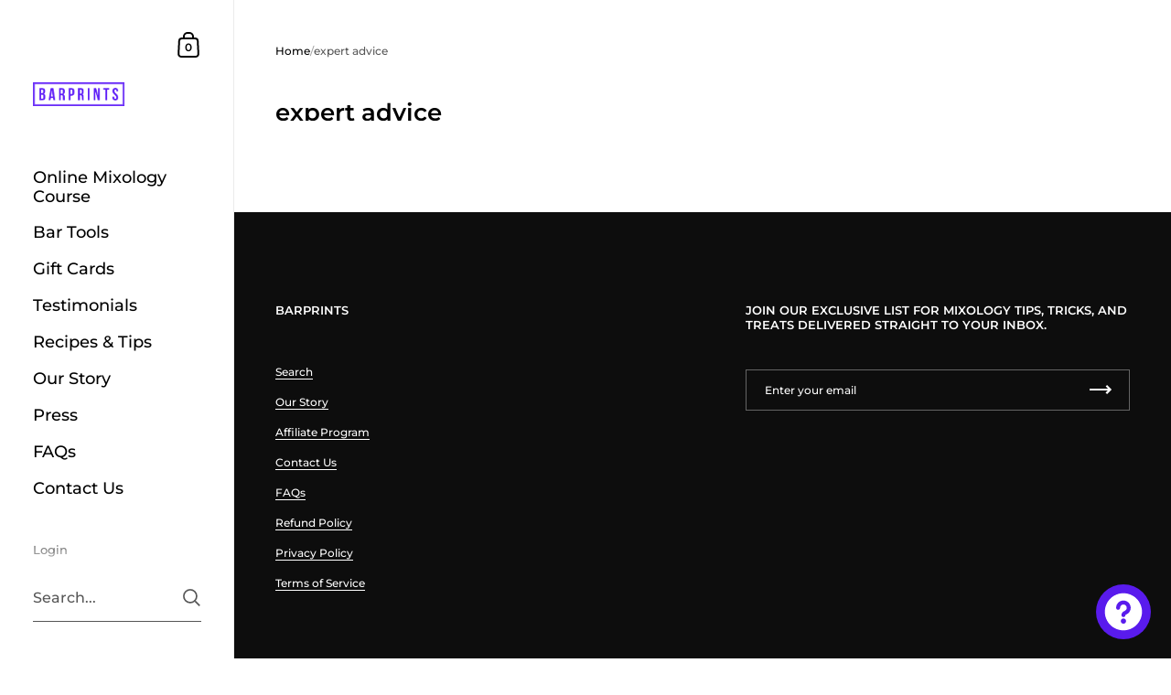

--- FILE ---
content_type: text/css
request_url: https://barprints.com/cdn/shop/t/19/assets/theme.css?v=8918970393613618791766571834
body_size: 7236
content:
/*!
 *  1.2. Reset
*/html,body,div,span,applet,object,iframe,h1,h2,h3,h4,h5,h6,p,blockquote,pre,a,abbr,acronym,address,big,cite,code,del,dfn,em,img,ins,kbd,q,s,samp,small,strike,strong,sub,sup,tt,var,b,u,i,center,dl,dt,dd,ol,ul,li,fieldset,form,label,legend,table,caption,tbody,tfoot,thead,tr,th,td,article,aside,canvas,details,embed,figure,figcaption,footer,header,hgroup,menu,nav,output,ruby,section,summary,time,mark,audio,video{margin:0;padding:0;border:0;font-size:100%;font:inherit;vertical-align:baseline}article,aside,details,figcaption,figure,footer,header,hgroup,menu,nav,section{display:block}body{line-height:1}ol,ul{list-style:none}blockquote,q{quotes:none}blockquote:before,blockquote:after{content:"";content:none}q:before,q:after{content:"";content:none}table{border-collapse:collapse;border-spacing:0}.hidden{display:none}.clear{clear:both}*{box-sizing:border-box}input,button{background:transparent;border:none;padding:0;margin:0}input:focus,input:outline,button:focus,button:outline{border:none}summary{cursor:pointer;list-style:none;position:relative}summary::-webkit-details-marker{display:none}/*! Variables declarations 
  If you wish to change margins, paddings, heights, this is the place to do so 
  Almost all dimensions & spacing is based on these variables 
!*/:root{--vertical-padding: var(--vertical-padding-base);--vertical-padding-more: calc(var(--vertical-padding-base) * 1.5);--horizontal-padding: var(--horizontal-padding-base);--horizontal-padding-more: calc(var(--horizontal-padding-base) * 1.1);--compact-header-padding: 50px;--grid-gutter: var(--grid-gutter-base)}@media screen and (max-width: 1600px){:root{--grid-gutter: calc(var(--grid-gutter-base) * .75)}}@media screen and (min-width: 1680px) and (max-width: 1919px){:root{--horizontal-padding: calc(var(--horizontal-padding-base) * .8)}}@media screen and (min-width: 1440px) and (max-width: 1599px){:root{--horizontal-padding: calc(var(--horizontal-padding-base) * .7)}}@media screen and (max-width: 1440px){:root{--grid-gutter: calc(var(--grid-gutter-base) * .6)}}@media screen and (min-width: 1280px) and (max-width: 1439px){:root{--horizontal-padding: calc(var(--horizontal-padding-base) * .6)}}@media screen and (max-width: 1280px){:root{--vertical-padding-more: var(--vertical-padding);--horizontal-padding: calc(var(--horizontal-padding-base) * .5);--horizontal-padding-more: calc(var(--horizontal-padding-base) * .7)}}@media screen and (max-width: 948px){:root{--vertical-padding: calc(var(--vertical-padding-base) * .7);--horizontal-padding: 25px;--horizontal-padding-more: 50px;--compact-header-padding: 30px;--grid-gutter: calc(var(--grid-gutter-base) * .4)}}@media screen and (max-width: 648px){:root{--vertical-padding: calc(var(--vertical-padding-base) * .6);--compact-header-padding: 20px}}@media screen and (max-width: 480px){:root{--vertical-padding: calc(var(--vertical-padding-base) * .5)}}.lazy-image{transition:background .2s linear;position:relative;background:rgba(var(--color-body-txt),.03)}.lazy-image img{height:100%;width:100%;object-fit:cover;transition:opacity .15s linear;vertical-align:bottom;opacity:0}.lazy-image img.lazyloaded{opacity:1}.lazy-image--background.lazy-image{background-position:center;background-size:cover;background-repeat:no-repeat;position:absolute;top:0;left:0;width:100%;height:100%!important;z-index:0;padding-top:0!important;transition:background .2s linear}.lazy-image--background.lazy-image img{height:100%;width:100%;object-fit:cover;transition:opacity .15s linear}[data-ratio].lazy-image{height:0}[data-ratio].lazy-image img{position:absolute;top:0;left:0;height:100%;width:100%;object-fit:cover}.lazy-image--hover{overflow:hidden}.lazy-image--hover .lazy-image--background{-webkit-backface-visibility:hidden;transform:scale(1);overflow:hidden;transition:background .2s linear,transform .3s linear}.no-touchevents .lazy-image--hover:hover .lazy-image--background,.focus .lazy-image--hover .lazy-image--background{transform:scale(1.1)}.lazy-caption{position:absolute;bottom:0;width:100%;background:linear-gradient(0deg,#3333334d,#33333340,#3333,#33333326,#3333331a 80%,#3333330d 90%,#33333305 96%,#3330);color:#fff;padding:35px 15px 15px;line-height:1}.lazy-preloader{display:block}.lazy-preloader:before{width:20px;height:20px;content:"";border:1px solid rgba(var(--color-body-txt),.24);border-top:1px solid rgba(var(--color-body-accent),1);border-radius:100%;position:absolute;top:0;bottom:0;left:0;right:0;margin:auto;animation:lazy-spin 1s infinite linear}.lazyloaded+.lazy-preloader,.lazyloaded .lazy-preloader{display:none!important}.alert{display:block;line-height:1.5;padding:14px 20px 12px;margin-bottom:18px}.alert strong{text-transform:capitalize}.alert--error{color:#721c24;background-color:#f8d7da}.alert--success{color:#155724;background-color:#d4edda}.alert--note{color:#856404;background-color:#fff3cd}@media screen and (min-width: 1921px){.alert{font-size:calc(14px / 14 * var(--base-body-size) + 0px);line-height:1}}@media screen and (min-width: 1280px) and (max-width: 1920px){.alert{font-size:calc(13px / 14 * var(--base-body-size) + 0px);line-height:1}}@media screen and (min-width: 1023px) and (max-width: 1280px){.alert{font-size:calc(12px / 14 * var(--base-body-size) + 0px);line-height:1}}@media screen and (max-width: 1023px){.alert{font-size:calc(12px / 14 * var(--base-body-size) + 0px);line-height:1}}a{-webkit-transition:color .15s linear,background-color .15s linear,fill .15s linear,.15s opacity linear;transition:color .15s linear,background-color .15s linear,fill .15s linear,.15s opacity linear}.button,.shopify-challenge__button{font-family:var(--font-stack-body);font-weight:var(--font-weight-body);font-style:var(--font-style-body);font-size:15px;line-height:53px;height:55px;font-weight:var(--font-weight-body-semibold);padding:0 25px;border:2px solid transparent;transition:all .15s linear,width 0ms;cursor:pointer;display:inline-block;-webkit-appearance:none;border-radius:0}.button svg,.shopify-challenge__button svg{transition:all .15s linear}html[dir=rtl] .button svg,html[dir=rtl] .shopify-challenge__button svg{transform:scale(-1)}.button--large{font-size:20px;height:70px;line-height:68px;padding:0 50px}.button--small{font-size:13px;height:50px;line-height:48px;border:1px solid transparent;padding:0 20px}.button--small .symbol{top:7px!important}.button--smallest{display:inline-block;border-radius:20px;font-size:12px;line-height:1;padding:7px 14px;margin:5px;border:1px solid transparent}.button--outline{outline:none!important;border-color:rgba(var(--color-body-txt),1);color:rgba(var(--color-body-txt),1)}.button--outline svg *{fill:rgba(var(--color-body-txt),1);transition:all .15s linear}.no-touchevents .button--outline:not(.button--outline-hover):hover{border-color:rgba(var(--color-body-accent),1);color:rgba(var(--color-body-accent),1)}.no-touchevents .button--outline:not(.button--outline-hover):hover svg *{fill:rgba(var(--color-body-accent),1)}.disabled.button--outline{opacity:.66;border-color:rgba(var(--color-body-txt),.16)}.sidebar-element .button--outline{border-color:rgba(var(--color-sidebar-txt),1)!important;color:rgba(var(--color-sidebar-txt),1)!important}.sidebar-element .button--outline svg *{fill:rgba(var(--color-sidebar-txt),1)!important}.no-touchevents .sidebar-element .button--outline:not(.button--outline-hover):hover{border-color:rgba(var(--color-sidebar-accent),1)!important;color:rgba(var(--color-sidebar-accent),1)!important}.no-touchevents .sidebar-element .button--outline:not(.button--outline-hover):hover svg *{fill:rgba(var(--color-sidebar-accent),1)!important}.sidebar-element .disabled.button--outline{border-color:rgba(var(--color-sidebar-txt),.16)}.button--solid,.shopify-challenge__button{outline:none!important;background:rgba(var(--color-body-txt),1);color:rgba(var(--color-body-txt-foreground),1)}.button--solid path,.shopify-challenge__button path{fill:rgba(var(--color-body-txt-foreground),1)}.no-touchevents .button--solid:hover,.no-touchevents .shopify-challenge__button:hover{border-color:transparent;background:rgba(var(--color-body-accent),1)!important;color:rgba(var(--color-body-accent-foreground),1)!important}.no-touchevents .button--solid:hover svg *,.no-touchevents .shopify-challenge__button:hover svg *{fill:rgba(var(--color-body-accent-foreground),1)!important}.button--solid svg,.shopify-challenge__button svg{position:relative;top:6px;margin-inline-start:17px}.sidebar-element .button--solid,.sidebar-element .shopify-challenge__button{background:rgba(var(--color-sidebar-txt),1);color:rgba(var(--color-sidebar-txt-foreground),1)}.sidebar-element .button--solid svg *,.sidebar-element .shopify-challenge__button svg *{fill:rgba(var(--color-sidebar-txt-foreground),1)}.no-touchevents .sidebar-element .button--solid:hover,.no-touchevents .sidebar-element .shopify-challenge__button:hover{background:rgba(var(--color-sidebar-accent),1)!important;color:rgba(var(--color-sidebar-accent-foreground),1)!important}.no-touchevents .sidebar-element .button--solid:hover svg *,.no-touchevents .sidebar-element .shopify-challenge__button:hover svg *{fill:rgba(var(--color-sidebar-accent-foreground),1)!important}.button--wide{min-width:200px}.button--text{font-family:var(--font-stack-body);font-weight:var(--font-weight-body);font-style:var(--font-style-body);color:rgba(var(--color-body-txt),1);border-bottom:1px solid;cursor:pointer;transition:all .15s linear}.no-touchevents .button--text:hover{color:rgba(var(--color-body-accent),1)}.compact-header-container>*:last-child,.rte>*:last-child,.remove-end-margin>*:last-child{margin-bottom:0}.sticky{position:sticky;top:0}/*!
 *  1.4. Typography
*/body{font-family:var(--font-stack-body);font-weight:var(--font-weight-body);font-style:var(--font-style-body);color:rgba(var(--color-body-txt),1);background:rgba(var(--color-body-bg),1)}@media screen and (min-width: 1921px){body{font-size:calc(16px / 14 * var(--base-body-size) + 0px);line-height:1.7}}@media screen and (min-width: 1280px) and (max-width: 1920px){body{font-size:calc(15px / 14 * var(--base-body-size) + 0px);line-height:1.7}}@media screen and (min-width: 1023px) and (max-width: 1280px){body{font-size:calc(14px / 14 * var(--base-body-size) + 0px);line-height:1.7}}@media screen and (max-width: 1023px){body{font-size:calc(13px / 14 * var(--base-body-size) + 0px);line-height:1.7}}@media screen and (min-width: 1921px){.body-text-sm{font-size:calc(14px / 14 * var(--base-body-size) + 0px);line-height:1}}@media screen and (min-width: 1280px) and (max-width: 1920px){.body-text-sm{font-size:calc(13px / 14 * var(--base-body-size) + 0px);line-height:1}}@media screen and (min-width: 1023px) and (max-width: 1280px){.body-text-sm{font-size:calc(12px / 14 * var(--base-body-size) + 0px);line-height:1}}@media screen and (max-width: 1023px){.body-text-sm{font-size:calc(12px / 14 * var(--base-body-size) + 0px);line-height:1}}.body-text-hd{font-weight:var(--font-weight-body-semibold)}@media screen and (min-width: 1921px){.body-text-hd{font-size:calc(17px / 14 * var(--base-body-size) + 0px);line-height:1}}@media screen and (min-width: 1280px) and (max-width: 1920px){.body-text-hd{font-size:calc(16px / 14 * var(--base-body-size) + 0px);line-height:1}}@media screen and (min-width: 1023px) and (max-width: 1280px){.body-text-hd{font-size:calc(15px / 14 * var(--base-body-size) + 0px);line-height:1}}@media screen and (max-width: 1023px){.body-text-hd{font-size:calc(14px / 14 * var(--base-body-size) + 0px);line-height:1}}.body-text-lg{font-weight:var(--font-weight-body-medium)}@media screen and (min-width: 1921px){.body-text-lg{font-size:calc(19px / 14 * var(--base-body-size) + 0px);line-height:1}}@media screen and (min-width: 1280px) and (max-width: 1920px){.body-text-lg{font-size:calc(18px / 14 * var(--base-body-size) + 0px);line-height:1}}@media screen and (min-width: 1023px) and (max-width: 1280px){.body-text-lg{font-size:calc(17px / 14 * var(--base-body-size) + 0px);line-height:1}}@media screen and (max-width: 1023px){.body-text-lg{font-size:calc(16px / 14 * var(--base-body-size) + 0px);line-height:1}}.body-text-hu{font-weight:var(--font-weight-body-medium)}@media screen and (min-width: 1921px){.body-text-hu{font-size:calc(23px / 14 * var(--base-body-size) + 0px);line-height:1.1}}@media screen and (min-width: 1280px) and (max-width: 1920px){.body-text-hu{font-size:calc(22px / 14 * var(--base-body-size) + 0px);line-height:1.1}}@media screen and (min-width: 1023px) and (max-width: 1280px){.body-text-hu{font-size:calc(19px / 14 * var(--base-body-size) + 0px);line-height:1.1}}@media screen and (max-width: 1023px){.body-text-hu{font-size:calc(18px / 14 * var(--base-body-size) + 0px);line-height:1.1}}.text-transform-uppercase{text-transform:uppercase}h1,h2,h3,h4,h5,h6,.hh,.h0,.h1,.h2,.h3,.h4,.h5,.h6{font-family:var(--font-stack-headings);font-weight:var(--font-weight-headings);font-style:var(--font-style-headings);display:block;margin-bottom:1em}@media screen and (min-width: 1921px){.hh{font-size:calc(52px / 24 * var(--base-headings-size) + 0px);line-height:1.1}}@media screen and (min-width: 1280px) and (max-width: 1920px){.hh{font-size:calc(48px / 24 * var(--base-headings-size) + 0px);line-height:1.1}}@media screen and (min-width: 1023px) and (max-width: 1280px){.hh{font-size:calc(44px / 24 * var(--base-headings-size) + 0px);line-height:1.1}}@media screen and (max-width: 1023px){.hh{font-size:calc(40px / 24 * var(--base-headings-size) + 0px);line-height:1.1}}@media screen and (min-width: 1921px){.h0{font-size:calc(32px / 24 * var(--base-headings-size) + 0px);line-height:1.2}}@media screen and (min-width: 1280px) and (max-width: 1920px){.h0{font-size:calc(30px / 24 * var(--base-headings-size) + 0px);line-height:1.2}}@media screen and (min-width: 1023px) and (max-width: 1280px){.h0{font-size:calc(28px / 24 * var(--base-headings-size) + 0px);line-height:1.2}}@media screen and (max-width: 1023px){.h0{font-size:calc(26px / 24 * var(--base-headings-size) + 0px);line-height:1.2}}@media screen and (min-width: 1921px){h1,.h1{font-size:calc(26px / 24 * var(--base-headings-size) + 0px);line-height:1.3}}@media screen and (min-width: 1280px) and (max-width: 1920px){h1,.h1{font-size:calc(25px / 24 * var(--base-headings-size) + 0px);line-height:1.3}}@media screen and (min-width: 1023px) and (max-width: 1280px){h1,.h1{font-size:calc(23px / 24 * var(--base-headings-size) + 0px);line-height:1.3}}@media screen and (max-width: 1023px){h1,.h1{font-size:calc(22px / 24 * var(--base-headings-size) + 0px);line-height:1.3}}@media screen and (min-width: 1921px){h2,.h2{font-size:calc(19px / 24 * var(--base-headings-size) + 0px);line-height:1.3}}@media screen and (min-width: 1280px) and (max-width: 1920px){h2,.h2{font-size:calc(18px / 24 * var(--base-headings-size) + 0px);line-height:1.3}}@media screen and (min-width: 1023px) and (max-width: 1280px){h2,.h2{font-size:calc(17px / 24 * var(--base-headings-size) + 0px);line-height:1.3}}@media screen and (max-width: 1023px){h2,.h2{font-size:calc(16px / 24 * var(--base-headings-size) + 0px);line-height:1.3}}@media screen and (min-width: 1921px){h3,.h3{font-size:calc(17px / 24 * var(--base-headings-size) + 0px);line-height:1.3}}@media screen and (min-width: 1280px) and (max-width: 1920px){h3,.h3{font-size:calc(16px / 24 * var(--base-headings-size) + 0px);line-height:1.3}}@media screen and (min-width: 1023px) and (max-width: 1280px){h3,.h3{font-size:calc(15px / 24 * var(--base-headings-size) + 0px);line-height:1.3}}@media screen and (max-width: 1023px){h3,.h3{font-size:calc(14px / 24 * var(--base-headings-size) + 0px);line-height:1.3}}@media screen and (min-width: 1921px){h4,h5,h6,.h4{font-size:calc(16px / 24 * var(--base-headings-size) + 0px);line-height:1.3}}@media screen and (min-width: 1280px) and (max-width: 1920px){h4,h5,h6,.h4{font-size:calc(15px / 24 * var(--base-headings-size) + 0px);line-height:1.3}}@media screen and (min-width: 1023px) and (max-width: 1280px){h4,h5,h6,.h4{font-size:calc(14px / 24 * var(--base-headings-size) + 0px);line-height:1.3}}@media screen and (max-width: 1023px){h4,h5,h6,.h4{font-size:calc(13px / 24 * var(--base-headings-size) + 0px);line-height:1.3}}strong{font-weight:700}em{font-style:italic}p,ul,ol{margin-bottom:1.5em}ul{list-style:inside disc}ol{list-style:inside decimal}ul ul,ul ol,ol ol,ol ul{margin-inline-start:20px}table{width:100%;border:1px solid rgba(var(--color-body-txt),.08)}html[dir=rtl] table{text-align:right}html[dir=ltr] table{text-align:left}table thead h4{font-size:10px;line-height:18px;text-transform:uppercase;margin-bottom:0}table tr{border-top:1px solid rgba(var(--color-body-txt),.08)}table thead tr{border-top:none}table th,table td{min-height:41px;padding:10px 14px 8px}html[dir=rtl] table th,html[dir=rtl] table td{border-left:1px solid rgba(var(--color-body-txt),.08)}html[dir=ltr] table th,html[dir=ltr] table td{border-right:1px solid rgba(var(--color-body-txt),.08)}table td,table th{vertical-align:top}sub,sup{font-size:.7em;line-height:.7em}sub{vertical-align:bottom}sup{vertical-align:top}del{text-decoration:line-through}small{font-size:.85em}blockquote{line-height:1.4}blockquote:not(:first-child){margin-top:2em}blockquote:not(:last-child){margin-bottom:2em}a{color:rgba(var(--color-body-txt),1);text-decoration:none}.rte a:not(.button){border-bottom:1px solid}.no-touchevents .rte a:not(.button):hover{color:rgba(var(--color-body-accent),1)}.underline-animation{line-height:1.2;background-position:0 calc(1em + 2px);background-image:linear-gradient(to right,rgba(var(--color-body-txt),1),rgba(var(--color-body-txt),1));background-size:0% 1px;background-repeat:no-repeat;display:inline;padding-bottom:3px;transition:all .15s linear}a:hover .underline-animation,a.selected .underline-animation{background-size:100% 1px}.rte a img{vertical-align:middle}.touchevents .sidebar a:hover span,.touchevents a:hover .product-item__title,.touchevents a:hover .blog-item__title span,.touchevents .blog-tags a:hover span{background-size:0!important}input,textarea,select{font-family:var(--font-stack-body);font-weight:var(--font-weight-body);font-style:var(--font-style-body);font-size:calc(14 / 14 * var(--base-body-size) + 0px);line-height:1;transition:all .1s linear;border:1px solid rgba(var(--color-body-txt),.14);background:transparent;color:rgba(var(--color-body-txt),1);resize:none;height:55px;padding:3px 12px 0;vertical-align:middle;-webkit-appearance:none;border-radius:0;outline:none!important}input::placeholder,textarea::placeholder,select::placeholder{color:rgba(var(--color-body-txt),1);opacity:.66}input:hover,textarea:hover,select:hover{border-color:rgba(var(--color-body-txt),.24)}input:focus,textarea:focus,select:focus{border-color:rgba(var(--color-body-txt),.36);box-shadow:0 0 0 3px rgba(var(--color-body-txt),.14)}input.focus,textarea.focus,select.focus{outline:auto 5px -webkit-focus-ring-color}.krown-column-container>input,.krown-column-container>textarea,.krown-column-container>select{width:100%}.sidebar-element input,.sidebar-element textarea,.sidebar-element select{color:rgba(var(--color-sidebar-txt),1);border-color:rgba(var(--color-sidebar-txt),.14)}textarea{height:125px;padding-top:15px}input[type=number]::-webkit-inner-spin-button,input[type=number]::-webkit-outer-spin-button{-webkit-appearance:none;appearance:none}input[type=number]{-moz-appearance:textfield}input:not([type=checkbox]):not([type=radio]):not([type=submit]):-webkit-autofill,input:not([type=checkbox]):not([type=radio]):not([type=submit]):-webkit-autofill:hover,input:not([type=checkbox]):not([type=radio]):not([type=submit]):-webkit-autofill:focus,input:not([type=checkbox]):not([type=radio]):not([type=submit]):-webkit-autofill:active{-webkit-box-shadow:0 0 0 30px rgba(var(--color-body-bg),1) inset!important}input[type=checkbox],input[type=radio]{width:16px;height:16px;border-radius:100%;padding:0;margin-inline-end:9px;margin-top:-2px}input[type=checkbox]:checked,input[type=radio]:checked{background:rgba(var(--color-body-txt),1)}.sidebar-element input[type=checkbox]:checked,.sidebar-element input[type=radio]:checked{background:rgba(var(--color-sidebar-txt),1)}select.to-style{transition:all .1s linear}select.to-style:not(.styled){opacity:0;visibility:hidden}select{font-size:calc(14px / 14 * var(--base-body-size) + 0px);line-height:1.2;background-repeat:no-repeat;background-position:calc(100% - 6px) 50%;background-size:24px 24px;padding-top:0;padding-inline-end:50px;padding-bottom:0;padding-inline-start:12px;height:50px;width:100%;cursor:pointer;transition:border .1s linear;border:1px solid rgba(var(--color-body-txt),.14);-moz-appearance:none;-webkit-appearance:none;appearance:none}html[dir=rtl] select{background-position:calc(0% + 6px) 50%}html[dir=rtl] select{text-align:right}html[dir=ltr] select{text-align:left}.regular-select-cover{font-size:calc(14px / 14 * var(--base-body-size) + 0px);line-height:1;height:50px;width:100%;background-repeat:no-repeat;background-position:calc(100% - 6px) 50%;background-size:24px 24px;cursor:pointer;transition:border .1s linear;border:1px solid rgba(var(--color-body-txt),.14)}html[dir=rtl] .regular-select-cover{background-position:calc(0% + 6px) 50%}html[dir=rtl] .regular-select-cover{text-align:right}html[dir=ltr] .regular-select-cover{text-align:left}.regular-select-cover:hover,.regular-select-cover.content-opened,.regular-select-cover:focus{border-color:rgba(var(--color-body-txt),.36);outline:none}.regular-select-cover svg{position:absolute;top:14px}html[dir=rtl] .regular-select-cover svg{left:6px}html[dir=ltr] .regular-select-cover svg{right:6px}.regular-select-cover svg path{fill:rgba(var(--color-body-txt),1);transition:all .15s linear}.regular-select-cover select{height:100%;width:100%;cursor:default;pointer-events:none;-webkit-appearance:menulist-button}.regular-select-cover option{padding:2px 0}input[type=search]::-webkit-search-decoration,input[type=search]::-webkit-search-cancel-button,input[type=search]::-webkit-search-results-button,input[type=search]::-webkit-search-results-decoration{-webkit-appearance:none}.regular-select-inner{height:50px;padding-top:17px;padding-inline-end:50px;padding-bottom:0;padding-inline-start:12px;cursor:pointer}.product__text .regular-select-inner:before{content:attr(data-title);position:absolute;font-size:11px;text-transform:uppercase;background:rgba(var(--color-body-bg),1);top:-6px;padding:0 7px;margin-inline-start:-7px;color:rgba(var(--color-body-txt),.36)}.hide-labels .regular-select-inner:before{display:none}.regular-select-content{width:calc(100% + 2px);display:block;background:rgba(var(--color-body-bg),1);border:1px solid rgba(var(--color-body-txt),.14);border-top:0;position:absolute;top:53px;z-index:999;border-top:none;overflow-y:auto;height:0;transition:border .1s linear}html[dir=rtl] .regular-select-content{right:-1px}html[dir=ltr] .regular-select-content{left:-1px}.no-touchevents .regular-select-cover:hover .regular-select-content,.regular-select-cover:focus .regular-select-content{border-color:rgba(var(--color-body-txt),.36)}.content-opened .regular-select-content{height:auto;border-color:rgba(var(--color-body-txt),.36)}.regular-select-item{display:block;height:40px;font-size:calc(13px / 14 * var(--base-body-size) + 0px);line-height:1;padding:14px 12px 0;cursor:pointer;background:transparent;transition:.1s background linear}.no-touchevents .regular-select-item:hover{background:rgba(var(--color-body-txt),.06)}.regular-select-item.selected{background:rgba(var(--color-body-txt),.12)}.regular-select-item.disabled{opacity:.16;pointer-events:none}.visually-hidden{clip:rect(0 0 0 0);clip-path:inset(50%);height:1px;overflow:hidden;position:absolute;white-space:nowrap;width:1px}.aligned-text-content{display:flex;height:100%;position:relative;z-index:99}.aligned-text-content.horizontal-left{justify-content:flex-start}html[dir=rtl] .aligned-text-content.horizontal-left{text-align:right}html[dir=ltr] .aligned-text-content.horizontal-left{text-align:left}.aligned-text-content.horizontal-center{justify-content:center;text-align:center}.aligned-text-content.horizontal-right{justify-content:flex-end}html[dir=rtl] .aligned-text-content.horizontal-right{text-align:left}html[dir=ltr] .aligned-text-content.horizontal-right{text-align:right}.aligned-text-content.vertical-top{align-items:flex-start}.aligned-text-content.vertical-middle{align-items:center}.aligned-text-content.vertical-bottom{align-items:flex-end}.scrolling-text{color:rgba(var(--color-body-txt),1);border:0;width:100%;height:60px;white-space:nowrap;overflow:hidden;box-sizing:border-box;position:relative;display:flex;align-items:center;justify-content:flex-start}.scrolling-text span{display:inline-block;margin:0 var(--horizontal-padding)}.scrolling-text a{text-decoration:underline}/*!
 *  1.6. General Structure
*/#content-holder{display:flex}#content-holder:before{content:"";display:block;position:relative;width:20%;min-width:240px;max-width:360px;z-index:-1;flex-shrink:0}#content-holder #content{width:0;flex:1;min-height:100vh;display:flex;flex-direction:column}@media screen and (min-width: 948px) and (max-width: 1023px){#content-holder #content{width:calc(100% - 240px)}}@media screen and (max-width: 948px){#content-holder{margin-top:66px}#content-holder #content{min-height:calc(100vh - 66px)}}.compact-header{display:flex;align-items:flex-end;justify-content:space-between;position:relative;z-index:9;padding:var(--compact-header-padding) var(--horizontal-padding)}.compact-header-container{width:70%;max-width:800px;min-width:270px;flex:1}html[dir=rtl] .compact-header-container>.h1{padding-left:50px}html[dir=ltr] .compact-header-container>.h1{padding-right:50px}.centered-section-content{padding-left:var(--horizontal-padding)!important;padding-right:var(--horizontal-padding)!important}.centered-section-content>div{width:80%}@media screen and (max-width: 1440px){.centered-section-content>div{width:100%}}@media screen and (min-width: 949px){.centered-section-content.rich-text>div,.centered-section-content.testimonial__holder>div{width:80%!important}}.overflow-hidden,.modal-opened{overflow:hidden}img,.rte iframe{max-width:100%}img{height:auto}.rte iframe[src*=youtube],.rte iframe[src*=vimeo]{width:100%;height:100%;aspect-ratio:16/9}.symbol{width:24px;height:24px}.symbol.symbol--cart{height:auto}.long-arrow{overflow:hidden;width:24px;height:34px;display:block;position:relative;top:-5px;right:0;transition:all .15s linear}html[dir=rtl] .long-arrow{transform:scale(-1);margin-top:-3px}.long-arrow .symbol{width:34px;height:11px;position:absolute;top:10px;right:0}button .long-arrow:hover,.css-slider-navigation-container .long-arrow:hover,.pagination a .long-arrow:hover{width:34px}html[dir=rtl] button .long-arrow:hover,html[dir=rtl] .css-slider-navigation-container .long-arrow:hover,html[dir=rtl] .pagination a .long-arrow:hover{left:-5px}html[dir=ltr] button .long-arrow:hover,html[dir=ltr] .css-slider-navigation-container .long-arrow:hover,html[dir=ltr] .pagination a .long-arrow:hover{right:-5px}.css-slider-navigation-container .next .long-arrow,.pagination .next .long-arrow{top:-3px}html[dir=rtl] .css-slider-navigation-container .next .long-arrow:hover,html[dir=rtl] .pagination .next .long-arrow:hover{left:5px}html[dir=ltr] .css-slider-navigation-container .next .long-arrow:hover,html[dir=ltr] .pagination .next .long-arrow:hover{right:5px}.css-slider-navigation-container .prev .long-arrow,.pagination .prev .long-arrow{transform:rotate(180deg);position:absolute;top:-6px}html[dir=rtl] .css-slider-navigation-container .prev .long-arrow,html[dir=rtl] .pagination .prev .long-arrow{transform:scale(-1) rotate(180deg);margin-top:3px}html[dir=rtl] .css-slider-navigation-container .prev .long-arrow,html[dir=rtl] .pagination .prev .long-arrow{right:0;left:auto}html[dir=ltr] .css-slider-navigation-container .prev .long-arrow,html[dir=ltr] .pagination .prev .long-arrow{left:0;right:auto}html[dir=rtl] .css-slider-navigation-container .prev .long-arrow:hover,html[dir=rtl] .pagination .prev .long-arrow:hover{left:auto;right:-5px}html[dir=ltr] .css-slider-navigation-container .prev .long-arrow:hover,html[dir=ltr] .pagination .prev .long-arrow:hover{right:auto;left:-5px}.onboarding-svg{position:absolute;top:0;left:0;width:100%;height:100%;position:relative;display:block}.onboarding-svg svg{width:100%;height:100%;background:#f9f9f9;vertical-align:middle}.onboarding-svg.onboarding-background{position:absolute}.onboarding-svg.onboarding-background svg{position:absolute;top:0}html[dir=rtl] .onboarding-svg.onboarding-background svg{right:0}html[dir=ltr] .onboarding-svg.onboarding-background svg{left:0}.iframe-holder{position:relative;width:100%;height:0;padding-top:40%;clear:both}.iframe-holder iframe{position:absolute;top:0;left:0;width:100%;height:100%}.full-width-section-content.gutter--on{padding-left:var(--horizontal-padding);padding-right:var(--horizontal-padding)}.with-gutter{margin-bottom:var(--vertical-padding)}.without-gutter+.with-gutter:not(.has-inner-padding),#page-content .with-gutter:first-child,.has-inner-padding+.with-gutter{margin-top:var(--vertical-padding)}.has-inner-padding{margin-bottom:0}.has-inner-padding+.has-inner-padding{margin-top:0}#page-content .has-inner-padding:last-child{margin-bottom:0}#page-content .has-inner-padding:first-child{margin-top:0}#shopify-section-blog,#shopify-section-collection{margin-bottom:var(--vertical-padding)}toggle-tab{display:block}.toggle__title{line-height:1.3;margin-bottom:1.5em;font-weight:var(--font-weight-body-medium);text-transform:uppercase;width:100%;position:relative;margin-top:-6px;padding-top:6px;cursor:pointer;transition:all .1s linear;display:block}.toggle__title .symbol{content:"+";position:absolute;top:4px}html[dir=rtl] .toggle__title .symbol{left:-7px}html[dir=ltr] .toggle__title .symbol{right:-7px}.toggle__title .symbol.symbol--plus{display:block}.toggle__title .symbol.symbol--minus{display:none}.toggle__title svg *{transition:all .1s linear;fill:rgba(var(--color-body-txt),1)}.no-touchevents .toggle__title:hover,.toggle__title.focus{color:rgba(var(--color-body-accent),1);outline:0}.no-touchevents .toggle__title:hover svg *,.toggle__title.focus svg *{fill:rgba(var(--color-body-accent),1)}toggle-tab.opened .toggle__title{cursor:pointer;pointer-events:all}toggle-tab.opened .toggle__title .symbol--plus{display:none}toggle-tab.opened .toggle__title .symbol--minus{display:block}.toggle__title:last-child{margin-bottom:0}.toggle__title+.toggle__content{margin-top:-5px;padding-bottom:25px;display:none}.toggle__title+.toggle__content>*:last-child{margin-bottom:0}.toggle__content{overflow-x:auto}#challenge .shopify-challenge__container{margin:120px auto!important}.low-dpi{display:inline}.high-dpi{display:none}@media only screen and (-webkit-min-device-pixel-ratio: 1.3),only screen and (min-resolution: 120dpi){.low-dpi{display:none}.high-dpi{display:inline}}#page-content{flex:1 0 auto}.page-content{margin:var(--compact-header-padding) auto var(--vertical-padding);flex:1;position:relative}.page-content.gutter--on{padding:50px}.page-content>h1.title,.template-login .page-content .h0.title{margin-bottom:2em}@media screen and (max-width: 480px){.page-content>h1.title,.template-login .page-content .h0.title{margin-bottom:1.5em}}.template-page #content-holder #content{overflow:hidden}.scrollable-content{max-width:100%;overflow-x:scroll}*:focus:not(:focus-visible){outline:none!important}.css-slider-button .arrow-icon{top:8px;width:40px;height:40px}html[dir=rtl] .css-slider-button .arrow-icon{right:8px}html[dir=ltr] .css-slider-button .arrow-icon{left:8px}.css-slider-button .arrow-icon path{transform-origin:center}.css-slider-button path{fill:rgba(var(--color-body-txt),1)}.css-slider--simple-dots .css-slider-dot-navigation{background:transparent}.css-slider--simple-dots .css-slider-dot-navigation .css-slider-dot{background-color:rgba(var(--color-body-txt),.16)!important}.css-slider--simple-dots .css-slider-dot-navigation .css-slider-dot:last-child{margin-inline-end:0}.css-slider--simple-dots .css-slider-dot-navigation .css-slider-dot.active{background-color:rgba(var(--color-body-txt),1)!important}@media screen and (min-width: 949px){.show-on-big-palm{display:none!important}}@media screen and (max-width: 948px){.hide-on-big-palm{display:none!important}}.shopify-section-product-recommendations{overflow:hidden}.shopify-section-product-recommendations:not(:last-child) .product-recommendations:not(:empty){border-bottom:1px solid rgba(var(--color-body-txt),.08)}.shopify-section-product-recommendations .product-recommendations:not(:empty){padding:var(--vertical-padding) 0;display:block}.shopify-section-product-recommendations.with-gutter{padding-bottom:0}.shopify-section-product-recommendations+.shopify-section.with-gutter{margin-top:var(--vertical-padding)}.shopify-section-product-recommendations .h1{margin-bottom:1.4em}.hide{display:none}@media screen and (max-width: 768px){.element--hide-on-small{display:none!important}}@media screen and (min-width: 769px){.element--hide-on-desk{display:none}}.breadcrumb{padding-top:2px;margin-bottom:3.6em;display:flex;flex-wrap:wrap;gap:0 11px;z-index:9}@media screen and (min-width: 649px){.breadcrumb{margin-top:-5px}}@media screen and (max-width: 948px){.breadcrumb{margin-bottom:1.5em;padding-top:0}}.breadcrumb span{line-height:1.5;word-break:break-word;flex-shrink:0}@media screen and (max-width: 480px){.breadcrumb{gap:0 7px}}.breadcrumb__link{opacity:1}.breadcrumb__link a{border-bottom:none!important}.breadcrumb__separator{opacity:.36}.breadcrumb__current{opacity:.66}.flex-buttons{position:relative;display:flex;flex-flow:row wrap;width:calc(100% + 20px);margin-inline-start:-10px;margin-bottom:-20px}.flex-buttons>*{margin:0 10px 20px;flex:auto;width:auto}.flex-buttons .product__add-to-cart{flex-grow:10}.main-go-top{position:fixed;bottom:20px;right:20px;display:flex;width:50px;height:50px;align-items:center;justify-content:center;flex-direction:column;cursor:pointer;z-index:999;transform:translateY(200%);transition:.15s linear transform}@media screen and (max-width: 480px){.main-go-top{bottom:10px;right:10px}}.main-go-top:before{content:"";position:absolute;top:0;left:0;width:100%;height:100%;background:rgba(var(--color-body-bg),1);opacity:.66;z-index:-1;border:1px solid rgba(var(--color-body-txt),.14);transition:opacity .15s linear}.no-touchevents .main-go-top:hover:before{opacity:1}.main-go-top__icon{margin-top:5px}.main-go-top__icon svg{transform:scaleY(-1)}.main-go-top__icon path{fill:rgba(var(--color-body-txt),1)}.main-go-top__text{font-size:11px;text-transform:uppercase;margin-top:-10px}.main-go-top.show{transform:translateY(0)}/*!
 *  5.3. FAQ
*/.faq .toggle__title{text-transform:none}html[dir=rtl] .faq .toggle__title{padding-right:40px}html[dir=ltr] .faq .toggle__title{padding-left:40px}.faq .toggle__title .symbol{transform:scale(1.5)}html[dir=rtl] .faq .toggle__title .symbol{left:auto;right:0}html[dir=ltr] .faq .toggle__title .symbol{right:auto;left:0}.faq .toggle:last-child .toggle__title:not(.opened){margin-bottom:0}.faq a{border-bottom:1px solid}.mount-heading.with-gutter{margin-bottom:var(--compact-header-padding)}.heading{display:flex;justify-content:space-between}.heading__title{margin-bottom:.6em}html[dir=rtl] .heading__title{padding-left:50px}html[dir=ltr] .heading__title{padding-right:50px}/*!
 *  3.5. Lazy image
*/@keyframes lazy-spin{0%{transform:rotate(0)}to{transform:rotate(360deg)}}.horizontal-center.vertical-middle+.image-text__background .lazy-preloader,.horizontal-center.vertical-middle+.slide__image .lazy-preloader,.horizontal-center.vertical-middle+.collection-item__background .lazy-preloader{display:none}.basicLightbox{position:fixed;display:flex;justify-content:center;align-items:center;top:0;left:0;width:100%;height:100vh;background:#000c;opacity:.01;transition:opacity .4s ease;z-index:1000;will-change:opacity}.basicLightbox--visible{opacity:1}.basicLightbox__placeholder{max-width:100%;transform:scale(.9);transition:transform .4s ease;z-index:1;will-change:transform}.basicLightbox__placeholder>iframe:first-child:last-child,.basicLightbox__placeholder>img:first-child:last-child,.basicLightbox__placeholder>video:first-child:last-child{display:block;position:absolute;top:0;right:0;bottom:0;left:0;margin:auto;max-width:95%;max-height:95%}.basicLightbox__placeholder>iframe:first-child:last-child,.basicLightbox__placeholder>video:first-child:last-child{pointer-events:auto}.basicLightbox__placeholder>img:first-child:last-child,.basicLightbox__placeholder>video:first-child:last-child{width:auto;height:auto}.basicLightbox--iframe .basicLightbox__placeholder,.basicLightbox--img .basicLightbox__placeholder,.basicLightbox--video .basicLightbox__placeholder{width:100%;height:100%;pointer-events:none}.basicLightbox--visible .basicLightbox__placeholder{transform:scale(1)}.basicLightboxClose{width:44px;height:44px;line-height:44px;position:absolute;top:0;text-decoration:none;text-align:center;opacity:.65;color:#fff;font-style:normal;font-size:28px;font-family:Arial,Baskerville,monospace;overflow:visible;cursor:pointer;background:transparent;border:0;-webkit-appearance:none;display:block;outline:none;padding:0;z-index:1046;box-shadow:none;touch-action:manipulation}html[dir=rtl] .basicLightboxClose{left:0}html[dir=ltr] .basicLightboxClose{right:0}.page-popup{width:80vw;max-width:1024px;margin:50px auto;background:rgba(var(--color-body-bg),1);padding:70px 50px;flex-direction:column;position:relative;max-height:calc(100vh - 100px);overflow:scroll}.page-popup span{margin-bottom:1.2em}.page-popup a{margin-top:.9em}.page-popup .basicLightboxClose{color:rgba(var(--color-body-txt),1);opacity:1;top:5px;transition:all .1s linear}html[dir=rtl] .page-popup .basicLightboxClose{left:5px}html[dir=ltr] .page-popup .basicLightboxClose{right:5px}.page-popup .basicLightboxClose:hover{color:rgba(var(--color-body-accent),1)}@media screen and (max-width: 768px){.page-popup{width:90vw;padding:50px 30px}}/*!
 *  3.6. Pagination
*/.pagination{list-style:none;display:flex;margin:50px 0 0;justify-content:center}.pagination li{cursor:default}.pagination li>a,.pagination li>span{display:block;width:36px;height:36px;border-bottom:1px solid transparent;text-align:center;margin:0 7px;transition:all .1s linear;position:relative}.pagination li a:hover{border-color:rgba(var(--color-body-accent),1);color:rgba(var(--color-body-accent),1)}.pagination li.active>span{border-color:rgba(var(--color-body-txt),1)}.pagination li.arrow{height:0}.pagination li.arrow>a{height:0;border-color:transparent!important}.pagination li.arrow:first-child{margin-inline-end:20px}.pagination li.arrow:last-child{margin-inline-start:20px}html[dir=rtl] .pagination li.arrow .prev{right:12px}html[dir=ltr] .pagination li.arrow .prev{left:12px}.pagination li.arrow.disabled{opacity:.12;pointer-events:none}.pagination path{fill:rgba(var(--color-body-txt),1);transition:all .1s linear}.pagination .total-part-container{display:none}@media screen and (max-width: 768px){.pagination .total-part-container{display:inline-block;padding-top:1px}.pagination li:not(.total-part-container):not(.arrow){display:none}}.product__quantity{min-width:85px;height:55px;position:relative;transition:all .1s linear;border:1px solid rgba(var(--color-body-txt),.14);display:inline-block}.no-touchevents .product__quantity:hover,.product__quantity:focus-visbile{border-color:rgba(var(--color-body-txt),.24)}.disable-buy-button .product__quantity{display:none}.product__quantity input{color:rgba(var(--color-body-txt),1);line-height:55px;text-align:center;width:100%;top:0;position:absolute;border:none;padding:0 26px}.product__quantity button{position:absolute;top:21px;width:12px;height:12px;cursor:pointer;z-index:9;transition:all .1s linear;opacity:.36}html[dir=rtl] .product__quantity button{right:12px}html[dir=ltr] .product__quantity button{left:12px}.product__quantity button svg{position:absolute;top:-6px}html[dir=rtl] .product__quantity button svg{right:-6px}html[dir=ltr] .product__quantity button svg{left:-6px}html[dir=rtl] .product__quantity button.quantity__plus{left:12px;right:auto}html[dir=ltr] .product__quantity button.quantity__plus{right:12px;left:auto}.no-touchevents .product__quantity button:hover,.product__quantity button:focus{opacity:.66}.product__quantity button.disabled{opacity:.16!important;pointer-events:none}.product__quantity path{fill:rgba(var(--color-body-txt),1)}.share-link{margin-bottom:1em;display:block;cursor:pointer;border:none!important;transition:all .1s linear}.share-link .text{position:relative;top:-5px;margin-inline-start:10px}.no-touchevents .share-link:hover{color:rgba(var(--color-body-accent),1)}.no-touchevents .share-link:hover svg path{fill:rgba(var(--color-body-accent),1)}.share-link svg path{transition:all .1s linear}.share-popup{text-align:center;display:flex;width:30%;max-width:420px;min-width:320px;margin:auto;background:#fff;padding:70px 50px;flex-direction:column;position:relative}.share-popup span{margin-bottom:1.2em}.share-popup a{margin-top:.9em}.share-popup .basicLightboxClose{color:rgba(var(--color-body-txt),1);opacity:1;top:5px;transition:all .1s linear}html[dir=rtl] .share-popup .basicLightboxClose{left:5px}html[dir=ltr] .share-popup .basicLightboxClose{right:5px}.no-touchevents .share-popup .basicLightboxClose:hover,.share-popup .basicLightboxClose:focus{color:rgba(var(--color-body-accent),1)}/*!
 *  5.1. Blog posts
*/.blog-posts__header{display:flex;justify-content:space-between;align-items:baseline;margin-bottom:30px}.mount-blog-page{margin-bottom:var(--vertical-padding)}.blog-tags{margin:0 0 -5px -5px!important}.blog-tags a{display:inline-block}.blog--grid{display:flex;flex-wrap:wrap}.blog--grid.cols-2{margin-inline-start:calc(var(--horizontal-padding) / -2);width:calc(100% + var(--horizontal-padding));margin-bottom:calc(var(--vertical-padding) * -1)}.blog--slider{display:flex;flex-wrap:wrap;width:calc(100% + 50px)}/*!
 *  5.2. Collection list
*/.collection-list{display:flex;flex-wrap:wrap;padding:0}.collection-list.gutter--on{width:calc(100% + 25px);margin-inline-start:-12.5px;padding-top:0}.collection-list.gutter--off .collection-item{margin:0!important;padding:0}.simple-form-field{width:100%}.simple-form-field:not(:last-child){margin-bottom:20px}.simple-form-field input:not([type=checkbox]):not([type=radio]),.simple-form-field textarea{width:100%}.simple-form-field__text:not(:first-of-type){margin-top:44px}.simple-form-grid{display:flex}.simple-form-grid>div{width:50%}.simple-form-grid>div:first-child{margin-inline-end:10px}.simple-form-grid>div:last-child{margin-inline-start:10px}.contact-form__row label{padding-bottom:.25rem;display:inline-block}.contact-form__row input:not([type=checkbox]){width:100%}.contact-form__row textarea{width:100%;height:14.25rem}.contact-form__row--checkbox{display:flex;align-items:center;gap:.5rem}.contact-form__row--checkbox label{padding-bottom:0}.contact-form__row--checkbox:first-child:last-child{padding-bottom:0}.contact-form__info a{text-decoration:underline}.gift-card-recipient__fields{margin-bottom:20px}/*!
 *  5.4. Featured collection
*/.featured-collection__header{display:flex;align-items:flex-end;justify-content:space-between;position:relative;margin-bottom:50px}@media screen and (max-width: 948px){.featured-collection__header{margin-bottom:35px}}@media screen and (max-width: 480px){.featured-collection__header{margin-bottom:25px}}.gutter--off .featured-collection__header{padding-left:var(--horizontal-padding);padding-right:var(--horizontal-padding)}@media screen and (min-width: 1281px){.featured-collection__content .collection--slider[data-limit="4"] .css-slider-navigation-container{display:none}}/*!
 *  4.5. List collections
*/.main-list-collections{margin-bottom:calc(var(--vertical-padding) - 25px)}.collection-list--empty{margin-inline-start:0!important;width:100%!important}/*!
 *  2.5. Text columns with icons
*/.text-w-icon{display:flex;flex-wrap:wrap;margin:0!important;padding-left:calc(var(--horizontal-padding) / 2);padding-right:calc(var(--horizontal-padding) / 2)}html[dir=rtl] .text-w-icon--align-left{text-align:right}html[dir=ltr] .text-w-icon--align-left{text-align:left}.text-w-icon--align-center{text-align:center}.text-w-icon[data-size="2"] .text-w-icon__container{width:50%}@media screen and (max-width: 480px){.text-w-icon[data-size="2"] .text-w-icon__container{width:100%;margin-bottom:50px}}.text-w-icon[data-size="3"] .text-w-icon__container{width:33.33%}@media screen and (max-width: 648px){.text-w-icon[data-size="3"] .text-w-icon__container{width:100%;margin-bottom:50px}}.text-w-icon .text-w-icon__container:last-child{margin-bottom:0!important}.text-w-icon img,.text-w-icon svg{width:64px;height:64px}.text-w-icon svg g{stroke-width:2px}.text-w-icon__container{padding-left:calc(var(--horizontal-padding) / 2);padding-right:calc(var(--horizontal-padding) / 2)}.text-w-icon__icon{margin-bottom:1.8em}.text-w-icon__icon svg *{stroke:rgba(var(--color-body-txt),1)}#shopify-section-text-columns-with-icons:empty{display:none}/*!
 *  5.14. Text with images
*/.text-w-image{display:flex;flex-wrap:wrap;padding-left:calc(var(--horizontal-padding) / 2);padding-right:calc(var(--horizontal-padding) / 2)}.text-w-image[data-size="2"] .text-w-image__container{width:50%}@media screen and (max-width: 480px){.text-w-image[data-size="2"] .text-w-image__container{width:100%;margin-bottom:50px}}.text-w-image[data-size="3"] .text-w-image__container{width:33.33%}@media screen and (max-width: 648px){.text-w-image[data-size="3"] .text-w-image__container{width:100%;margin-bottom:50px}}.text-w-image .text-w-image__container:last-child{margin-bottom:0!important}.text-w-image__container{padding-left:calc(var(--horizontal-padding) / 2);padding-right:calc(var(--horizontal-padding) / 2)}.text-w-image__image{margin-bottom:1.8em}.skip-to-content:focus{clip-path:none;clip:auto;width:auto;height:auto;margin:0;color:rgba(var(--color-body-txt),1);background-color:rgba(var(--color-body-bg),1);position:fixed;padding:10px;opacity:1;z-index:10000;transition:none;top:0}html[dir=rtl] .skip-to-content:focus{right:0}html[dir=ltr] .skip-to-content:focus{left:0}.shopify-policy__container{padding-top:var(--compact-header-padding);padding-bottom:var(--vertical-padding);padding-left:var(--horizontal-padding)!important;padding-right:var(--horizontal-padding)!important;margin:0}html[dir=rtl] .shopify-policy__title{text-align:right}html[dir=ltr] .shopify-policy__title{text-align:left}.mount-product-gallery .product__gallery .css-slider-viewport .product-gallery__item .bss_pb_img{visibility:hidden!important;position:absolute!important}.template-product .bss-popup-template-wrapper{z-index:10000!important;position:fixed!important}
/*# sourceMappingURL=/cdn/shop/t/19/assets/theme.css.map?v=8918970393613618791766571834 */


--- FILE ---
content_type: text/css
request_url: https://barprints.com/cdn/shop/t/19/assets/component-newsletter.css?v=118693846231760835701690867615
body_size: -192
content:
.newsletter__title{margin-bottom:1.75em}.newsletter__form{width:100%;margin-bottom:3em}.newsletter__form div{position:relative}.newsletter__input{width:100%;color:rgba(var(--color-body-txt),1);border:1px solid rgba(var(--color-body-txt),.36);padding:0 20px;transition:all .1s linear}.newsletter__input::placeholder{opacity:1;color:rgba(var(--color-body-txt),1)}.no-touchevents .newsletter__input:hover{border-color:rgba(var(--color-body-txt),.56)}.newsletter__input:focus{border-color:rgba(var(--color-body-txt),.56);box-shadow:0 0 0 3px rgba(var(--color-body-txt),.14)}.newsletter__input+.newsletter__submit{transition:all .1s linear}.newsletter__input:focus,.newsletter__input.filled{opacity:1!important}.newsletter__input:focus+.newsletter__submit,.newsletter__input.filled+.newsletter__submit{opacity:1!important}.newsletter__submit{position:absolute;top:0;height:100%;display:flex;align-items:center;cursor:pointer}html[dir=rtl] .newsletter__submit{left:20px}html[dir=ltr] .newsletter__submit{right:20px}.newsletter__submit>span{height:21px}.newsletter__submit path{transition:all .1s linear;fill:rgba(var(--color-body-txt),1)}.no-touchevents .newsletter__submit:hover,.newsletter__submit:focus{opacity:1!important}.no-touchevents .newsletter__submit:hover path,.newsletter__submit:focus path{fill:rgba(var(--color-body-accent),1)}.newsletter__text{line-height:1.7;opacity:.66;margin-bottom:2em}.newsletter__text+.newsletter__title{margin-top:2.25em}.newsletter>div>*:last-child{margin-bottom:0}
/*# sourceMappingURL=/cdn/shop/t/19/assets/component-newsletter.css.map?v=118693846231760835701690867615 */


--- FILE ---
content_type: text/javascript
request_url: https://barprints.com/cdn/shop/t/19/assets/bss-file-configdata-banner.js?v=120473463730232013861700392920
body_size: -354
content:
var configDataBanners = [{"id":1004,"name":"Black Week 2023","enable":1,"pages":"1,2,3,4,7","position":0,"product_type":0,"banner_text":"BLACK WEEK SALE!!!🔥 40% OFF SITEWIDE🔥 SALE ENDS NOV. 28, 2023 🔥 USE CODE: \"BLACK\" ","banner_text_font_size":13,"banner_text_font_family":null,"banner_text_color":"#fcfcfc","banner_text_background_color":"#f90101","banner_text_background_type":0,"customer_type":0,"customer_ids":"","customer_tags":null,"exclude_customer_type":0,"exclude_customer_ids":"","exclude_customer_tags":null,"banner_text_formatting":2,"banner_background_opacity":100,"banner_background_gradient":["#FF6162","#FF9766"],"banner_background_preset":0,"banner_background_image_name":null,"banner_background_cdn_img":null,"banner_background_s3_img":null,"tags":"","createdAt":"2023-11-19T11:02:35.000Z","updatedAt":"2023-11-19T11:21:56.000Z","banner_scroll":true,"banner_clickable":0,"clickable_url":null,"is_open_in_newtab":false,"is_add_x_button":true,"enable_visibility_date":false,"from_date":null,"to_date":null}]